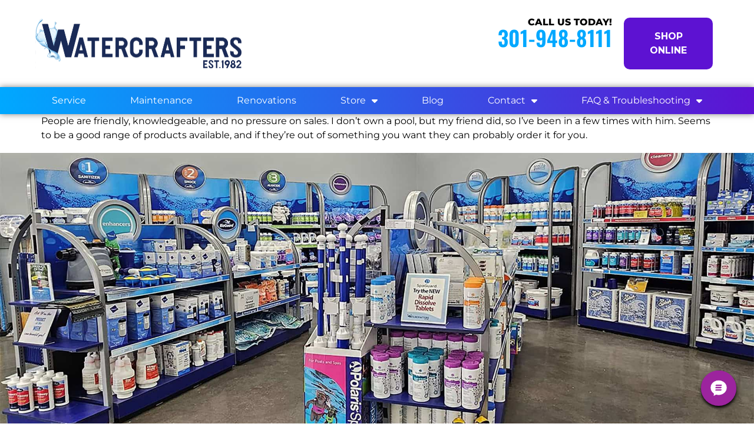

--- FILE ---
content_type: text/css
request_url: https://watercrafters.com/wp-content/uploads/elementor/css/post-4.css?ver=1768817470
body_size: 471
content:
.elementor-kit-4{--e-global-color-primary:#1A2A56;--e-global-color-secondary:#00A8FF;--e-global-color-text:#000000;--e-global-color-accent:#5D12D2;--e-global-color-a540c16:#FFFFFF;--e-global-color-d405e2d:#F1F1F1;--e-global-color-a03a3da:#CCCCCC;--e-global-color-98c88e1:#D2232A;--e-global-typography-primary-font-family:"Montserrat";--e-global-typography-primary-font-weight:normal;--e-global-typography-secondary-font-family:"Montserrat";--e-global-typography-secondary-font-weight:400;--e-global-typography-text-font-family:"Montserrat";--e-global-typography-text-font-weight:400;--e-global-typography-accent-font-family:"Roboto";--e-global-typography-accent-font-weight:500;color:var( --e-global-color-text );font-family:"Montserrat", Sans-serif;font-weight:400;}.elementor-kit-4 e-page-transition{background-color:#FFBC7D;}.elementor-kit-4 p{margin-block-end:18px;}.elementor-kit-4 a{color:var( --e-global-color-accent );}.elementor-kit-4 a:hover{color:var( --e-global-color-primary );}.elementor-kit-4 h1{color:var( --e-global-color-secondary );font-family:"Oswald", Sans-serif;font-size:72px;font-weight:100;}.elementor-kit-4 h2{color:var( --e-global-color-secondary );font-size:60px;font-weight:300;}.elementor-kit-4 h3{color:var( --e-global-color-secondary );font-size:32px;font-weight:300;}.elementor-kit-4 h4{color:var( --e-global-color-secondary );font-weight:300;}.elementor-section.elementor-section-boxed > .elementor-container{max-width:1180px;}.e-con{--container-max-width:1180px;}.elementor-widget:not(:last-child){margin-block-end:20px;}.elementor-element{--widgets-spacing:20px 20px;--widgets-spacing-row:20px;--widgets-spacing-column:20px;}{}h1.entry-title{display:var(--page-title-display);}.site-header .site-branding{flex-direction:column;align-items:stretch;}.site-header{padding-inline-end:0px;padding-inline-start:0px;}.site-footer .site-branding{flex-direction:column;align-items:stretch;}@media(max-width:1024px){.elementor-kit-4 h1{font-size:52px;}.elementor-kit-4 h2{font-size:40px;}.elementor-kit-4 h3{font-size:22px;}.elementor-section.elementor-section-boxed > .elementor-container{max-width:1024px;}.e-con{--container-max-width:1024px;}}@media(max-width:767px){.elementor-kit-4 h1{font-size:40px;}.elementor-kit-4 h2{font-size:36px;}.elementor-kit-4 h3{font-size:18px;}.elementor-section.elementor-section-boxed > .elementor-container{max-width:767px;}.e-con{--container-max-width:767px;}}/* Start custom CSS */ul{margin:10px;padding-left:25px;}
ul li::marker{color:#00a8ff;}
img.round-borders{
    border-radius: 20px;
    margin:10px;
}
img.round-corners{
    border-radius: 20px;
    margin:10px;
}
.round-corners{
    border-radius: 20px;
    margin:10px;
}
h1 small{
    display: block;
    font-size:50%;
}
h4 small{
    display: block;
    font-size:70%;
}
@media(max-width:600px){
.alignright{display:block;width:100%;margin-bottom:20px;
}
}/* End custom CSS */

--- FILE ---
content_type: text/css
request_url: https://watercrafters.com/wp-content/uploads/elementor/css/post-2360.css?ver=1768817470
body_size: 1122
content:
.elementor-2360 .elementor-element.elementor-element-73823132{--display:flex;--min-height:0px;--flex-direction:row;--container-widget-width:calc( ( 1 - var( --container-widget-flex-grow ) ) * 100% );--container-widget-height:100%;--container-widget-flex-grow:1;--container-widget-align-self:stretch;--flex-wrap-mobile:wrap;--align-items:center;--gap:0px 0px;--row-gap:0px;--column-gap:0px;--z-index:99;}.elementor-2360 .elementor-element.elementor-element-73823132:not(.elementor-motion-effects-element-type-background), .elementor-2360 .elementor-element.elementor-element-73823132 > .elementor-motion-effects-container > .elementor-motion-effects-layer{background-color:var( --e-global-color-a540c16 );}.elementor-2360 .elementor-element.elementor-element-73823132.e-con{--flex-grow:1;--flex-shrink:1;}.elementor-2360 .elementor-element.elementor-element-22ed4123{--display:flex;--flex-direction:column;--container-widget-width:100%;--container-widget-height:initial;--container-widget-flex-grow:0;--container-widget-align-self:initial;--flex-wrap-mobile:wrap;}.elementor-2360 .elementor-element.elementor-element-37562fcf{text-align:start;}.elementor-2360 .elementor-element.elementor-element-37562fcf img{width:350px;}.elementor-2360 .elementor-element.elementor-element-3e728933{--display:flex;--flex-direction:row;--container-widget-width:initial;--container-widget-height:100%;--container-widget-flex-grow:1;--container-widget-align-self:stretch;--flex-wrap-mobile:wrap;--gap:0px 0px;--row-gap:0px;--column-gap:0px;}.elementor-2360 .elementor-element.elementor-element-d924555{--display:flex;--justify-content:center;--gap:0px 0px;--row-gap:0px;--column-gap:0px;}.elementor-2360 .elementor-element.elementor-element-4f5589c0{text-align:end;}.elementor-2360 .elementor-element.elementor-element-4f5589c0 .elementor-heading-title{font-size:16px;font-weight:800;text-transform:uppercase;}.elementor-2360 .elementor-element.elementor-element-358f6eb1{text-align:end;}.elementor-2360 .elementor-element.elementor-element-358f6eb1 .elementor-heading-title{font-family:"Oswald", Sans-serif;font-size:36px;font-weight:600;color:var( --e-global-color-secondary );}.elementor-2360 .elementor-element.elementor-element-68eb92f{--display:flex;}.elementor-2360 .elementor-element.elementor-element-20246d54 .elementor-button{background-color:#5D12D2;font-size:16px;font-weight:700;text-transform:uppercase;line-height:1.5em;fill:#FFFFFF;color:#FFFFFF;border-style:none;border-radius:10px 10px 10px 10px;padding:20px 20px 20px 20px;}.elementor-2360 .elementor-element.elementor-element-20246d54 .elementor-button:hover, .elementor-2360 .elementor-element.elementor-element-20246d54 .elementor-button:focus{background-color:var( --e-global-color-secondary );}.elementor-2360 .elementor-element.elementor-element-20246d54 > .elementor-widget-container{padding:0px 0px 0px 0px;}.elementor-2360 .elementor-element.elementor-element-5d3ac6d5{--display:flex;--flex-direction:row;--container-widget-width:calc( ( 1 - var( --container-widget-flex-grow ) ) * 100% );--container-widget-height:100%;--container-widget-flex-grow:1;--container-widget-align-self:stretch;--flex-wrap-mobile:wrap;--align-items:flex-end;--gap:0px 0px;--row-gap:0px;--column-gap:0px;box-shadow:0px 0px 10px 0px rgba(0,0,0,0.5);--margin-top:0px;--margin-bottom:0px;--margin-left:0px;--margin-right:0px;--padding-top:0px;--padding-bottom:0px;--padding-left:0px;--padding-right:0px;--z-index:20000;}.elementor-2360 .elementor-element.elementor-element-5d3ac6d5:not(.elementor-motion-effects-element-type-background), .elementor-2360 .elementor-element.elementor-element-5d3ac6d5 > .elementor-motion-effects-container > .elementor-motion-effects-layer{background-color:transparent;background-image:linear-gradient(90deg, #00A8FF 0%, var( --e-global-color-accent ) 100%);}.elementor-2360 .elementor-element.elementor-element-3b5dfbc6{--display:flex;--min-height:0px;--flex-direction:column;--container-widget-width:calc( ( 1 - var( --container-widget-flex-grow ) ) * 100% );--container-widget-height:initial;--container-widget-flex-grow:0;--container-widget-align-self:initial;--flex-wrap-mobile:wrap;--justify-content:flex-end;--align-items:center;--gap:0px 0px;--row-gap:0px;--column-gap:0px;--padding-top:0px;--padding-bottom:0px;--padding-left:0px;--padding-right:0px;--z-index:1000;}.elementor-2360 .elementor-element.elementor-element-3b5dfbc6.e-con{--flex-grow:0;--flex-shrink:0;}.elementor-2360 .elementor-element.elementor-element-5b9d37d.elementor-element{--align-self:stretch;--flex-grow:0;--flex-shrink:0;}.elementor-2360 .elementor-element.elementor-element-5b9d37d{z-index:10000;}.elementor-2360 .elementor-element.elementor-element-5b9d37d.ha-has-bg-overlay:hover > .elementor-widget-container::before{transition:background 0.3s;}.elementor-2360 .elementor-element.elementor-element-5b9d37d .elementor-menu-toggle{margin-left:auto;background-color:var( --e-global-color-secondary );}.elementor-2360 .elementor-element.elementor-element-5b9d37d .elementor-nav-menu--main .elementor-item{color:var( --e-global-color-a540c16 );fill:var( --e-global-color-a540c16 );padding-left:0px;padding-right:0px;}.elementor-2360 .elementor-element.elementor-element-5b9d37d .elementor-nav-menu--main .elementor-item:hover,
					.elementor-2360 .elementor-element.elementor-element-5b9d37d .elementor-nav-menu--main .elementor-item.elementor-item-active,
					.elementor-2360 .elementor-element.elementor-element-5b9d37d .elementor-nav-menu--main .elementor-item.highlighted,
					.elementor-2360 .elementor-element.elementor-element-5b9d37d .elementor-nav-menu--main .elementor-item:focus{color:#fff;}.elementor-2360 .elementor-element.elementor-element-5b9d37d .elementor-nav-menu--dropdown a, .elementor-2360 .elementor-element.elementor-element-5b9d37d .elementor-menu-toggle{color:var( --e-global-color-a540c16 );fill:var( --e-global-color-a540c16 );}.elementor-2360 .elementor-element.elementor-element-5b9d37d .elementor-nav-menu--dropdown{background-color:var( --e-global-color-primary );}.elementor-2360 .elementor-element.elementor-element-5b9d37d .elementor-nav-menu--dropdown a:hover,
					.elementor-2360 .elementor-element.elementor-element-5b9d37d .elementor-nav-menu--dropdown a:focus,
					.elementor-2360 .elementor-element.elementor-element-5b9d37d .elementor-nav-menu--dropdown a.elementor-item-active,
					.elementor-2360 .elementor-element.elementor-element-5b9d37d .elementor-nav-menu--dropdown a.highlighted,
					.elementor-2360 .elementor-element.elementor-element-5b9d37d .elementor-menu-toggle:hover,
					.elementor-2360 .elementor-element.elementor-element-5b9d37d .elementor-menu-toggle:focus{color:var( --e-global-color-a540c16 );}.elementor-2360 .elementor-element.elementor-element-5b9d37d .elementor-nav-menu--dropdown a:hover,
					.elementor-2360 .elementor-element.elementor-element-5b9d37d .elementor-nav-menu--dropdown a:focus,
					.elementor-2360 .elementor-element.elementor-element-5b9d37d .elementor-nav-menu--dropdown a.elementor-item-active,
					.elementor-2360 .elementor-element.elementor-element-5b9d37d .elementor-nav-menu--dropdown a.highlighted{background-color:var( --e-global-color-text );}.elementor-2360 .elementor-element.elementor-element-5b9d37d .elementor-nav-menu--main .elementor-nav-menu--dropdown, .elementor-2360 .elementor-element.elementor-element-5b9d37d .elementor-nav-menu__container.elementor-nav-menu--dropdown{box-shadow:0px 0px 10px 0px rgba(0,0,0,0.5);}.elementor-2360 .elementor-element.elementor-element-5b9d37d .elementor-nav-menu--dropdown a{padding-left:5px;padding-right:5px;padding-top:5px;padding-bottom:5px;}.elementor-2360 .elementor-element.elementor-element-5b9d37d .elementor-nav-menu--main > .elementor-nav-menu > li > .elementor-nav-menu--dropdown, .elementor-2360 .elementor-element.elementor-element-5b9d37d .elementor-nav-menu__container.elementor-nav-menu--dropdown{margin-top:0px !important;}.elementor-2360 .elementor-element.elementor-element-5b9d37d div.elementor-menu-toggle{color:#F7F0F0;}.elementor-2360 .elementor-element.elementor-element-5b9d37d div.elementor-menu-toggle svg{fill:#F7F0F0;}.elementor-2360 .elementor-element.elementor-element-5b9d37d .elementor-menu-toggle:hover, .elementor-2360 .elementor-element.elementor-element-5b9d37d .elementor-menu-toggle:focus{background-color:var( --e-global-color-primary );}.elementor-theme-builder-content-area{height:400px;}.elementor-location-header:before, .elementor-location-footer:before{content:"";display:table;clear:both;}@media(max-width:1024px){.elementor-2360 .elementor-element.elementor-element-37562fcf img{width:300px;}.elementor-2360 .elementor-element.elementor-element-5d3ac6d5{--min-height:60px;--align-items:center;--container-widget-width:calc( ( 1 - var( --container-widget-flex-grow ) ) * 100% );--padding-top:0px;--padding-bottom:0px;--padding-left:10px;--padding-right:10px;}.elementor-2360 .elementor-element.elementor-element-3b5dfbc6{--justify-content:center;}.elementor-2360 .elementor-element.elementor-element-5b9d37d .elementor-nav-menu--dropdown a{padding-left:10px;padding-right:10px;padding-top:10px;padding-bottom:10px;}.elementor-2360 .elementor-element.elementor-element-5b9d37d{--nav-menu-icon-size:30px;}}@media(max-width:767px){.elementor-2360 .elementor-element.elementor-element-73823132{--flex-direction:column;--container-widget-width:100%;--container-widget-height:initial;--container-widget-flex-grow:0;--container-widget-align-self:initial;--flex-wrap-mobile:wrap;}.elementor-2360 .elementor-element.elementor-element-22ed4123{--width:100%;--gap:0px 0px;--row-gap:0px;--column-gap:0px;--padding-top:0px;--padding-bottom:0px;--padding-left:0px;--padding-right:0px;}.elementor-2360 .elementor-element.elementor-element-37562fcf{text-align:center;}.elementor-2360 .elementor-element.elementor-element-37562fcf img{width:200px;}.elementor-2360 .elementor-element.elementor-element-3e728933{--width:100%;--flex-direction:row;--container-widget-width:initial;--container-widget-height:100%;--container-widget-flex-grow:1;--container-widget-align-self:stretch;--flex-wrap-mobile:wrap;--padding-top:0px;--padding-bottom:0px;--padding-left:0px;--padding-right:0px;}.elementor-2360 .elementor-element.elementor-element-d924555{--width:50%;}.elementor-2360 .elementor-element.elementor-element-358f6eb1 .elementor-heading-title{font-size:20px;}.elementor-2360 .elementor-element.elementor-element-68eb92f{--width:50%;}.elementor-2360 .elementor-element.elementor-element-20246d54 .elementor-button{font-size:12px;line-height:1em;padding:10px 10px 10px 10px;}.elementor-2360 .elementor-element.elementor-element-5d3ac6d5{--min-height:50px;--padding-top:0px;--padding-bottom:0px;--padding-left:0px;--padding-right:10px;}.elementor-2360 .elementor-element.elementor-element-3b5dfbc6{--align-items:flex-end;--container-widget-width:calc( ( 1 - var( --container-widget-flex-grow ) ) * 100% );}.elementor-2360 .elementor-element.elementor-element-5b9d37d{width:100%;max-width:100%;--nav-menu-icon-size:25px;}.elementor-2360 .elementor-element.elementor-element-5b9d37d > .elementor-widget-container{padding:10px 10px 10px 10px;}.elementor-2360 .elementor-element.elementor-element-5b9d37d.elementor-element{--flex-grow:0;--flex-shrink:0;}.elementor-2360 .elementor-element.elementor-element-5b9d37d .elementor-nav-menu--dropdown a{padding-left:10px;padding-right:10px;padding-top:10px;padding-bottom:10px;}.elementor-2360 .elementor-element.elementor-element-5b9d37d .elementor-menu-toggle{border-width:0px;border-radius:4px;}}@media(min-width:768px){.elementor-2360 .elementor-element.elementor-element-22ed4123{--width:50%;}.elementor-2360 .elementor-element.elementor-element-3e728933{--width:50%;}.elementor-2360 .elementor-element.elementor-element-d924555{--width:70%;}.elementor-2360 .elementor-element.elementor-element-68eb92f{--width:30%;}.elementor-2360 .elementor-element.elementor-element-3b5dfbc6{--width:100%;}}

--- FILE ---
content_type: text/css
request_url: https://watercrafters.com/wp-content/uploads/elementor/css/post-2357.css?ver=1768817470
body_size: 2022
content:
.elementor-2357 .elementor-element.elementor-element-cbcfae4{--display:flex;--min-height:150px;--flex-direction:column;--container-widget-width:calc( ( 1 - var( --container-widget-flex-grow ) ) * 100% );--container-widget-height:initial;--container-widget-flex-grow:0;--container-widget-align-self:initial;--flex-wrap-mobile:wrap;--align-items:center;--gap:0px 0px;--row-gap:0px;--column-gap:0px;border-style:solid;--border-style:solid;border-width:010px 0px 0px 0px;--border-top-width:010px;--border-right-width:0px;--border-bottom-width:0px;--border-left-width:0px;border-color:var( --e-global-color-secondary );--border-color:var( --e-global-color-secondary );--margin-top:40px;--margin-bottom:0px;--margin-left:0px;--margin-right:0px;--z-index:2000;}.elementor-2357 .elementor-element.elementor-element-cbcfae4:not(.elementor-motion-effects-element-type-background), .elementor-2357 .elementor-element.elementor-element-cbcfae4 > .elementor-motion-effects-container > .elementor-motion-effects-layer{background-color:var( --e-global-color-primary );}.elementor-2357 .elementor-element.elementor-element-85a4a34{--display:flex;--flex-direction:row;--container-widget-width:calc( ( 1 - var( --container-widget-flex-grow ) ) * 100% );--container-widget-height:100%;--container-widget-flex-grow:1;--container-widget-align-self:stretch;--flex-wrap-mobile:wrap;--align-items:flex-end;border-style:none;--border-style:none;--margin-top:40px;--margin-bottom:0px;--margin-left:0px;--margin-right:0px;}.elementor-2357 .elementor-element.elementor-element-20773cd .elementor-heading-title{font-size:40px;color:var( --e-global-color-a540c16 );}.elementor-2357 .elementor-element.elementor-element-87d2cc4{--divider-border-style:solid;--divider-color:var( --e-global-color-secondary );--divider-border-width:1px;--divider-element-spacing:0px;}.elementor-2357 .elementor-element.elementor-element-87d2cc4 .elementor-divider-separator{width:98%;margin:0 auto;margin-center:0;}.elementor-2357 .elementor-element.elementor-element-87d2cc4 .elementor-divider{text-align:center;padding-block-start:0px;padding-block-end:0px;}.elementor-2357 .elementor-element.elementor-element-87d2cc4.elementor-view-stacked .elementor-icon{background-color:var( --e-global-color-secondary );}.elementor-2357 .elementor-element.elementor-element-87d2cc4.elementor-view-framed .elementor-icon, .elementor-2357 .elementor-element.elementor-element-87d2cc4.elementor-view-default .elementor-icon{color:var( --e-global-color-secondary );border-color:var( --e-global-color-secondary );}.elementor-2357 .elementor-element.elementor-element-87d2cc4.elementor-view-framed .elementor-icon, .elementor-2357 .elementor-element.elementor-element-87d2cc4.elementor-view-default .elementor-icon svg{fill:var( --e-global-color-secondary );}.elementor-2357 .elementor-element.elementor-element-48a877d{--display:flex;--flex-direction:row;--container-widget-width:calc( ( 1 - var( --container-widget-flex-grow ) ) * 100% );--container-widget-height:100%;--container-widget-flex-grow:1;--container-widget-align-self:stretch;--flex-wrap-mobile:wrap;--align-items:flex-end;--margin-top:0px;--margin-bottom:40px;--margin-left:0px;--margin-right:0px;--padding-top:0px;--padding-bottom:0px;--padding-left:0px;--padding-right:0px;}.elementor-2357 .elementor-element.elementor-element-c56c8a1{--display:flex;--padding-top:0px;--padding-bottom:0px;--padding-left:0px;--padding-right:0px;}.elementor-2357 .elementor-element.elementor-element-cc112e8 .elementor-nav-menu .elementor-item{font-size:14px;text-transform:uppercase;}.elementor-2357 .elementor-element.elementor-element-cc112e8 .elementor-nav-menu--main .elementor-item{color:var( --e-global-color-secondary );fill:var( --e-global-color-secondary );padding-top:10px;padding-bottom:10px;}.elementor-2357 .elementor-element.elementor-element-cc112e8 .elementor-nav-menu--main .elementor-item:hover,
					.elementor-2357 .elementor-element.elementor-element-cc112e8 .elementor-nav-menu--main .elementor-item.elementor-item-active,
					.elementor-2357 .elementor-element.elementor-element-cc112e8 .elementor-nav-menu--main .elementor-item.highlighted,
					.elementor-2357 .elementor-element.elementor-element-cc112e8 .elementor-nav-menu--main .elementor-item:focus{color:var( --e-global-color-a540c16 );fill:var( --e-global-color-a540c16 );}.elementor-2357 .elementor-element.elementor-element-cc112e8 .elementor-nav-menu--main .elementor-item.elementor-item-active{color:var( --e-global-color-d405e2d );}.elementor-2357 .elementor-element.elementor-element-7be300e{--display:flex;--padding-top:0px;--padding-bottom:0px;--padding-left:0px;--padding-right:0px;}.elementor-2357 .elementor-element.elementor-element-e17cc0a .elementor-nav-menu .elementor-item{font-size:14px;text-transform:uppercase;}.elementor-2357 .elementor-element.elementor-element-e17cc0a .elementor-nav-menu--main .elementor-item{color:var( --e-global-color-secondary );fill:var( --e-global-color-secondary );padding-top:10px;padding-bottom:10px;}.elementor-2357 .elementor-element.elementor-element-e17cc0a .elementor-nav-menu--main .elementor-item:hover,
					.elementor-2357 .elementor-element.elementor-element-e17cc0a .elementor-nav-menu--main .elementor-item.elementor-item-active,
					.elementor-2357 .elementor-element.elementor-element-e17cc0a .elementor-nav-menu--main .elementor-item.highlighted,
					.elementor-2357 .elementor-element.elementor-element-e17cc0a .elementor-nav-menu--main .elementor-item:focus{color:var( --e-global-color-a540c16 );fill:var( --e-global-color-a540c16 );}.elementor-2357 .elementor-element.elementor-element-e17cc0a .elementor-nav-menu--main .elementor-item.elementor-item-active{color:var( --e-global-color-d405e2d );}.elementor-2357 .elementor-element.elementor-element-1131cf1{--display:flex;--padding-top:0px;--padding-bottom:0px;--padding-left:0px;--padding-right:0px;}.elementor-2357 .elementor-element.elementor-element-59ff9f5 .elementor-nav-menu .elementor-item{font-size:14px;text-transform:uppercase;}.elementor-2357 .elementor-element.elementor-element-59ff9f5 .elementor-nav-menu--main .elementor-item{color:var( --e-global-color-secondary );fill:var( --e-global-color-secondary );padding-top:10px;padding-bottom:10px;}.elementor-2357 .elementor-element.elementor-element-59ff9f5 .elementor-nav-menu--main .elementor-item:hover,
					.elementor-2357 .elementor-element.elementor-element-59ff9f5 .elementor-nav-menu--main .elementor-item.elementor-item-active,
					.elementor-2357 .elementor-element.elementor-element-59ff9f5 .elementor-nav-menu--main .elementor-item.highlighted,
					.elementor-2357 .elementor-element.elementor-element-59ff9f5 .elementor-nav-menu--main .elementor-item:focus{color:var( --e-global-color-a540c16 );fill:var( --e-global-color-a540c16 );}.elementor-2357 .elementor-element.elementor-element-59ff9f5 .elementor-nav-menu--main .elementor-item.elementor-item-active{color:var( --e-global-color-d405e2d );}.elementor-2357 .elementor-element.elementor-element-0ddb778{--display:flex;--min-height:75vh;--flex-direction:column;--container-widget-width:100%;--container-widget-height:initial;--container-widget-flex-grow:0;--container-widget-align-self:initial;--flex-wrap-mobile:wrap;--overlay-opacity:1;border-style:solid;--border-style:solid;border-width:0px 0px 2px 0px;--border-top-width:0px;--border-right-width:0px;--border-bottom-width:2px;--border-left-width:0px;border-color:var( --e-global-color-a540c16 );--border-color:var( --e-global-color-a540c16 );}.elementor-2357 .elementor-element.elementor-element-0ddb778:not(.elementor-motion-effects-element-type-background), .elementor-2357 .elementor-element.elementor-element-0ddb778 > .elementor-motion-effects-container > .elementor-motion-effects-layer{background-image:url("https://watercrafters.com/wp-content/uploads/2023/12/store-chems-1.jpg");background-position:center center;background-size:cover;}.elementor-2357 .elementor-element.elementor-element-0ddb778::before, .elementor-2357 .elementor-element.elementor-element-0ddb778 > .elementor-background-video-container::before, .elementor-2357 .elementor-element.elementor-element-0ddb778 > .e-con-inner > .elementor-background-video-container::before, .elementor-2357 .elementor-element.elementor-element-0ddb778 > .elementor-background-slideshow::before, .elementor-2357 .elementor-element.elementor-element-0ddb778 > .e-con-inner > .elementor-background-slideshow::before, .elementor-2357 .elementor-element.elementor-element-0ddb778 > .elementor-motion-effects-container > .elementor-motion-effects-layer::before{background-color:transparent;--background-overlay:'';background-image:linear-gradient(180deg, var( --e-global-color-a540c16 ) 4%, #F2295B00 33%);}.elementor-2357 .elementor-element.elementor-element-086fdb1{--display:flex;--flex-direction:row;--container-widget-width:calc( ( 1 - var( --container-widget-flex-grow ) ) * 100% );--container-widget-height:100%;--container-widget-flex-grow:1;--container-widget-align-self:stretch;--flex-wrap-mobile:wrap;--align-items:center;--gap:0px 0px;--row-gap:0px;--column-gap:0px;--padding-top:30px;--padding-bottom:30px;--padding-left:0px;--padding-right:0px;}.elementor-2357 .elementor-element.elementor-element-086fdb1:not(.elementor-motion-effects-element-type-background), .elementor-2357 .elementor-element.elementor-element-086fdb1 > .elementor-motion-effects-container > .elementor-motion-effects-layer{background-color:transparent;background-image:linear-gradient(90deg, var( --e-global-color-secondary ) 0%, var( --e-global-color-accent ) 100%);}.elementor-2357 .elementor-element.elementor-element-dd779f0{--display:flex;--flex-direction:column;--container-widget-width:100%;--container-widget-height:initial;--container-widget-flex-grow:0;--container-widget-align-self:initial;--flex-wrap-mobile:wrap;}.elementor-2357 .elementor-element.elementor-element-dd779f0.e-con{--flex-grow:0;--flex-shrink:0;}.elementor-2357 .elementor-element.elementor-element-75cfdbc{--grid-template-columns:repeat(0, auto);width:var( --container-widget-width, 100% );max-width:100%;--container-widget-width:100%;--container-widget-flex-grow:0;--icon-size:31px;--grid-column-gap:10px;--grid-row-gap:0px;}.elementor-2357 .elementor-element.elementor-element-75cfdbc .elementor-widget-container{text-align:center;}.elementor-2357 .elementor-element.elementor-element-75cfdbc.elementor-element{--align-self:center;--flex-grow:1;--flex-shrink:1;}.elementor-2357 .elementor-element.elementor-element-75cfdbc .elementor-social-icon{background-color:#00A8FF00;}.elementor-2357 .elementor-element.elementor-element-75cfdbc .elementor-social-icon i{color:var( --e-global-color-a540c16 );}.elementor-2357 .elementor-element.elementor-element-75cfdbc .elementor-social-icon svg{fill:var( --e-global-color-a540c16 );}.elementor-2357 .elementor-element.elementor-element-75cfdbc .elementor-social-icon:hover{background-color:#1A2A5600;}.elementor-2357 .elementor-element.elementor-element-75cfdbc .elementor-social-icon:hover i{color:var( --e-global-color-a540c16 );}.elementor-2357 .elementor-element.elementor-element-75cfdbc .elementor-social-icon:hover svg{fill:var( --e-global-color-a540c16 );}.elementor-2357 .elementor-element.elementor-element-10c96169{--display:flex;--flex-direction:column;--container-widget-width:100%;--container-widget-height:initial;--container-widget-flex-grow:0;--container-widget-align-self:initial;--flex-wrap-mobile:wrap;--gap:0px 0px;--row-gap:0px;--column-gap:0px;--margin-top:0px;--margin-bottom:0px;--margin-left:0px;--margin-right:0px;--padding-top:50px;--padding-bottom:50px;--padding-left:0px;--padding-right:0px;}.elementor-2357 .elementor-element.elementor-element-10c96169:not(.elementor-motion-effects-element-type-background), .elementor-2357 .elementor-element.elementor-element-10c96169 > .elementor-motion-effects-container > .elementor-motion-effects-layer{background-image:url("https://watercrafters.com/wp-content/uploads/2023/12/footer-bg.jpg");background-position:bottom center;background-repeat:no-repeat;background-size:cover;}.elementor-2357 .elementor-element.elementor-element-b15c011{--display:flex;--flex-direction:row;--container-widget-width:calc( ( 1 - var( --container-widget-flex-grow ) ) * 100% );--container-widget-height:100%;--container-widget-flex-grow:1;--container-widget-align-self:stretch;--flex-wrap-mobile:wrap;--justify-content:space-between;--align-items:flex-start;}.elementor-2357 .elementor-element.elementor-element-6eb57a0{--display:flex;--justify-content:center;--align-items:center;--container-widget-width:calc( ( 1 - var( --container-widget-flex-grow ) ) * 100% );--gap:20px 20px;--row-gap:20px;--column-gap:20px;}.elementor-2357 .elementor-element.elementor-element-5ba1b5a img{width:100%;max-width:100%;}.elementor-2357 .elementor-element.elementor-element-620ee54{text-align:center;}.elementor-2357 .elementor-element.elementor-element-620ee54 .elementor-heading-title{font-family:"Oswald", Sans-serif;font-size:50px;font-weight:400;color:#1A2A56;}.elementor-2357 .elementor-element.elementor-element-226d2cf .elementor-button{background-color:var( --e-global-color-accent );font-size:18px;font-weight:700;text-transform:uppercase;fill:var( --e-global-color-a540c16 );color:var( --e-global-color-a540c16 );border-style:none;border-radius:5px 5px 5px 5px;padding:20px 50px 20px 50px;}.elementor-2357 .elementor-element.elementor-element-226d2cf .elementor-button:hover, .elementor-2357 .elementor-element.elementor-element-226d2cf .elementor-button:focus{background-color:var( --e-global-color-secondary );color:var( --e-global-color-a540c16 );}.elementor-2357 .elementor-element.elementor-element-226d2cf{width:100%;max-width:100%;}.elementor-2357 .elementor-element.elementor-element-226d2cf .elementor-button:hover svg, .elementor-2357 .elementor-element.elementor-element-226d2cf .elementor-button:focus svg{fill:var( --e-global-color-a540c16 );}.elementor-2357 .elementor-element.elementor-element-8766a34 .elementor-button{background-color:var( --e-global-color-accent );font-size:18px;font-weight:700;text-transform:uppercase;fill:var( --e-global-color-a540c16 );color:var( --e-global-color-a540c16 );border-style:none;border-radius:5px 5px 5px 5px;padding:20px 50px 20px 50px;}.elementor-2357 .elementor-element.elementor-element-8766a34 .elementor-button:hover, .elementor-2357 .elementor-element.elementor-element-8766a34 .elementor-button:focus{background-color:var( --e-global-color-secondary );color:var( --e-global-color-a540c16 );}.elementor-2357 .elementor-element.elementor-element-8766a34{width:100%;max-width:100%;}.elementor-2357 .elementor-element.elementor-element-8766a34 .elementor-button:hover svg, .elementor-2357 .elementor-element.elementor-element-8766a34 .elementor-button:focus svg{fill:var( --e-global-color-a540c16 );}.elementor-2357 .elementor-element.elementor-element-742b599 .elementor-button{background-color:#5D12D200;font-size:18px;font-weight:700;text-transform:uppercase;fill:var( --e-global-color-text );color:var( --e-global-color-text );border-style:none;border-radius:5px 5px 5px 5px;padding:0px 50px 0px 50px;}.elementor-2357 .elementor-element.elementor-element-742b599 .elementor-button:hover, .elementor-2357 .elementor-element.elementor-element-742b599 .elementor-button:focus{background-color:#00A8FF00;color:var( --e-global-color-accent );}.elementor-2357 .elementor-element.elementor-element-742b599{width:100%;max-width:100%;}.elementor-2357 .elementor-element.elementor-element-742b599 .elementor-button:hover svg, .elementor-2357 .elementor-element.elementor-element-742b599 .elementor-button:focus svg{fill:var( --e-global-color-accent );}.elementor-2357 .elementor-element.elementor-element-ee54718{--display:flex;}.elementor-2357 .elementor-element.elementor-element-aa827ef .elementor-heading-title{font-family:"Oswald", Sans-serif;font-size:28px;font-weight:800;color:#1A2A56;}.elementor-2357 .elementor-element.elementor-element-07b9501 .elementor-heading-title{font-size:16px;font-weight:700;line-height:1.3em;color:var( --e-global-color-text );}.elementor-2357 .elementor-element.elementor-element-6e59bbb .elementor-heading-title{font-family:"Oswald", Sans-serif;font-size:28px;font-weight:800;color:#1A2A56;}.elementor-2357 .elementor-element.elementor-element-3403dc4 .elementor-heading-title{font-size:16px;font-weight:700;line-height:1.3em;color:var( --e-global-color-primary );}.elementor-2357 .elementor-element.elementor-element-c906b4e .elementor-heading-title{font-family:"Oswald", Sans-serif;font-size:28px;font-weight:800;color:#1A2A56;}.elementor-2357 .elementor-element.elementor-element-ac20ae2{--display:flex;}.elementor-2357 .elementor-element.elementor-element-7efc625{--display:flex;--min-height:100px;--flex-direction:row;--container-widget-width:calc( ( 1 - var( --container-widget-flex-grow ) ) * 100% );--container-widget-height:100%;--container-widget-flex-grow:1;--container-widget-align-self:stretch;--flex-wrap-mobile:wrap;--align-items:center;--overlay-opacity:0.75;border-style:none;--border-style:none;--border-radius:20px 20px 20px 20px;--padding-top:50px;--padding-bottom:50px;--padding-left:50px;--padding-right:50px;}.elementor-2357 .elementor-element.elementor-element-7efc625::before, .elementor-2357 .elementor-element.elementor-element-7efc625 > .elementor-background-video-container::before, .elementor-2357 .elementor-element.elementor-element-7efc625 > .e-con-inner > .elementor-background-video-container::before, .elementor-2357 .elementor-element.elementor-element-7efc625 > .elementor-background-slideshow::before, .elementor-2357 .elementor-element.elementor-element-7efc625 > .e-con-inner > .elementor-background-slideshow::before, .elementor-2357 .elementor-element.elementor-element-7efc625 > .elementor-motion-effects-container > .elementor-motion-effects-layer::before{background-color:var( --e-global-color-a540c16 );--background-overlay:'';}.elementor-2357 .elementor-element.elementor-element-72fe4a1{--display:flex;--padding-top:0px;--padding-bottom:0px;--padding-left:0px;--padding-right:0px;}.elementor-2357 .elementor-element.elementor-element-c0ad922{font-size:14px;font-weight:700;}.elementor-2357 .elementor-element.elementor-element-b5a3660{--display:flex;--padding-top:0px;--padding-bottom:0px;--padding-left:0px;--padding-right:0px;}.elementor-2357 .elementor-element.elementor-element-ff39896{text-align:end;font-size:14px;font-weight:700;}.elementor-theme-builder-content-area{height:400px;}.elementor-location-header:before, .elementor-location-footer:before{content:"";display:table;clear:both;}@media(min-width:768px){.elementor-2357 .elementor-element.elementor-element-dd779f0{--width:90%;}.elementor-2357 .elementor-element.elementor-element-6eb57a0{--width:30%;}.elementor-2357 .elementor-element.elementor-element-ee54718{--width:35%;}}@media(max-width:1024px) and (min-width:768px){.elementor-2357 .elementor-element.elementor-element-6eb57a0{--width:40%;}.elementor-2357 .elementor-element.elementor-element-ee54718{--width:40%;}}@media(min-width:1025px){.elementor-2357 .elementor-element.elementor-element-10c96169:not(.elementor-motion-effects-element-type-background), .elementor-2357 .elementor-element.elementor-element-10c96169 > .elementor-motion-effects-container > .elementor-motion-effects-layer{background-attachment:fixed;}}@media(max-width:1024px){.elementor-2357 .elementor-element.elementor-element-cc112e8 .elementor-nav-menu .elementor-item{font-size:12px;}.elementor-2357 .elementor-element.elementor-element-e17cc0a .elementor-nav-menu .elementor-item{font-size:12px;}.elementor-2357 .elementor-element.elementor-element-59ff9f5 .elementor-nav-menu .elementor-item{font-size:12px;}.elementor-2357 .elementor-element.elementor-element-cbcfae4{--min-height:100px;}.elementor-2357 .elementor-element.elementor-element-0ddb778{--min-height:40vh;}.elementor-2357 .elementor-element.elementor-element-75cfdbc{--icon-size:16px;}.elementor-2357 .elementor-element.elementor-element-10c96169{--padding-top:20px;--padding-bottom:50px;--padding-left:20px;--padding-right:20px;}.elementor-2357 .elementor-element.elementor-element-b15c011{--flex-direction:row;--container-widget-width:calc( ( 1 - var( --container-widget-flex-grow ) ) * 100% );--container-widget-height:100%;--container-widget-flex-grow:1;--container-widget-align-self:stretch;--flex-wrap-mobile:wrap;--justify-content:space-between;--align-items:flex-start;}.elementor-2357 .elementor-element.elementor-element-620ee54 .elementor-heading-title{font-size:30px;}.elementor-2357 .elementor-element.elementor-element-ee54718{--gap:10px 10px;--row-gap:10px;--column-gap:10px;}}@media(max-width:767px){.elementor-2357 .elementor-element.elementor-element-85a4a34{--align-items:center;--container-widget-width:calc( ( 1 - var( --container-widget-flex-grow ) ) * 100% );}.elementor-2357 .elementor-element.elementor-element-20773cd{width:100%;max-width:100%;text-align:center;}.elementor-2357 .elementor-element.elementor-element-48a877d{--align-items:center;--container-widget-width:calc( ( 1 - var( --container-widget-flex-grow ) ) * 100% );--gap:0px 0px;--row-gap:0px;--column-gap:0px;}.elementor-2357 .elementor-element.elementor-element-0ddb778{--min-height:25vh;}.elementor-2357 .elementor-element.elementor-element-086fdb1{--padding-top:20px;--padding-bottom:20px;--padding-left:0px;--padding-right:0px;}.elementor-2357 .elementor-element.elementor-element-75cfdbc .elementor-widget-container{text-align:center;}.elementor-2357 .elementor-element.elementor-element-10c96169{--align-items:center;--container-widget-width:calc( ( 1 - var( --container-widget-flex-grow ) ) * 100% );--margin-top:0px;--margin-bottom:0px;--margin-left:0px;--margin-right:0px;--padding-top:10px;--padding-bottom:40px;--padding-left:10px;--padding-right:10px;}.elementor-2357 .elementor-element.elementor-element-b15c011{--flex-direction:column;--container-widget-width:calc( ( 1 - var( --container-widget-flex-grow ) ) * 100% );--container-widget-height:initial;--container-widget-flex-grow:0;--container-widget-align-self:initial;--flex-wrap-mobile:wrap;--justify-content:flex-start;--align-items:center;}.elementor-2357 .elementor-element.elementor-element-6eb57a0{--width:100%;--gap:20px 20px;--row-gap:20px;--column-gap:20px;}.elementor-2357 .elementor-element.elementor-element-5ba1b5a img{width:100%;max-width:100%;}.elementor-2357 .elementor-element.elementor-element-ee54718{--width:100%;--align-items:center;--container-widget-width:calc( ( 1 - var( --container-widget-flex-grow ) ) * 100% );}.elementor-2357 .elementor-element.elementor-element-aa827ef{text-align:center;}.elementor-2357 .elementor-element.elementor-element-07b9501{text-align:center;}.elementor-2357 .elementor-element.elementor-element-6e59bbb{text-align:center;}.elementor-2357 .elementor-element.elementor-element-3403dc4{text-align:center;}.elementor-2357 .elementor-element.elementor-element-c906b4e{text-align:center;}.elementor-2357 .elementor-element.elementor-element-7efc625{--gap:0px 0px;--row-gap:0px;--column-gap:0px;--padding-top:25px;--padding-bottom:25px;--padding-left:25px;--padding-right:25px;}.elementor-2357 .elementor-element.elementor-element-c0ad922{text-align:center;}.elementor-2357 .elementor-element.elementor-element-ff39896{text-align:center;}}/* Start custom CSS for button, class: .elementor-element-8766a34 */small{
    display: block;
    font-size:8px;
    text-wrap: nowrap;
    margin-top:5px;

}/* End custom CSS */
/* Start custom CSS for button, class: .elementor-element-742b599 */small{
    display: block;
    font-size:8px;
    text-wrap: nowrap;
    margin-top:5px;

}/* End custom CSS */

--- FILE ---
content_type: image/svg+xml
request_url: https://watercrafters.com/wp-content/uploads/2023/12/logo.svg
body_size: 41433
content:
<svg xmlns="http://www.w3.org/2000/svg" xmlns:xlink="http://www.w3.org/1999/xlink" width="346" height="83" viewBox="0 0 346 83">
  <defs>
    <pattern id="pattern" preserveAspectRatio="none" width="100%" height="100%" viewBox="0 0 691 166">
      <image width="691" height="166" xlink:href="[data-uri]"/>
    </pattern>
  </defs>
  <rect id="Layer_279" data-name="Layer 279" width="346" height="83" fill="url(#pattern)"/>
</svg>
